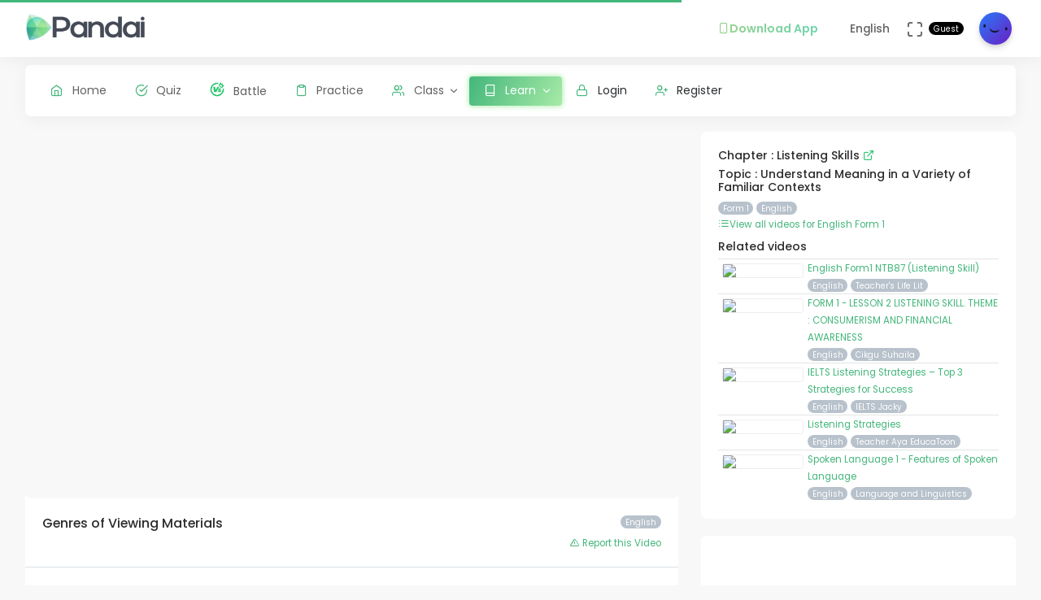

--- FILE ---
content_type: text/css
request_url: https://app.pandai.org/Themes/app/assets/custom/css/style.css?v=1.25.8
body_size: 3205
content:
/*========================================================
        AUTHENTICATION CARD
=========================================================*/
.bg-authentication {
    background: -webkit-linear-gradient(332deg, #43b67b, rgba(129, 226, 129, 0.7));
    background: linear-gradient(118deg, #43b67b, rgba(129, 226, 129, 0.7));
}
.auth-slider-text {
	color: #fff;
	padding-top: 5px;
}
.bg-authentication .carousel-indicators{
	bottom: -40px;
}
.modal-header .close {
    /* margin: 0rem .5rem -1rem auto; */
}
.modal-header .close:hover {
    /* margin: 0rem .4rem -1rem auto; */
}
.validation-error p {
	margin-bottom: 0px;
}
.bg-authentication .btn-outline-primary {
	padding: 0.9rem 0.9rem;
}
/*========================================================
        BACKGROUND
=========================================================*/
.bg-white {
	background-color: #fff;
}
/*========================================================
        NAVBAR MENU
=========================================================*/
@media (min-width: 767.98px){
	.active i.primary {
	    color: #fff !important;
	}
}
.badge-outline-primary {
	border: 1px solid rgba(129, 226, 129, 0.7);
    background-color: transparent;
    color: #43b67b;
    padding: calc(0.75rem - 1px) calc(1.25rem - 1px) calc(0.75rem - 1px) calc(1.25rem - 1px) !important;
}
.horizontal-menu .header-navbar.navbar-horizontal ul#main-menu-navigation>li>a {
  margin-right: 0 !important;
}
/*========================================================
        ALERT
=========================================================*/
.alert ul {
    margin-top: 0;
    margin-bottom: 0;
}
.alert {
    font-weight: 400;
    font-size: 0.8em;
}

/*========================================================
        CALENDAR
=========================================================*/
.fc .fc-view-container .fc-head .fc-head-container thead .fc-day-header.fc-today {
    color: #43b67b;
}
.fc-dayGrid-view .fc-day-top {
  padding: 5px;
}
.fc .fc-header-toolbar .fc-button {
  background: transparent;
  border: solid 1px #43b67b;
  color: #43b67b;
}
.fc .fc-header-toolbar .fc-button-active {
  color: white;
}
.fc-button-primary:not(:disabled).fc-button-active:focus, .fc-button-primary:not(:disabled):active:focus {
  -webkit-box-shadow: none;
  box-shadow: none;
}
.fc .fc-header-toolbar .fc-prev-button, .fc .fc-header-toolbar .fc-next-button {
  border: 0px;
}
.fc .fc-event {
  padding: 0.25rem 0.5rem;
  margin: 1px 2px;
}
/*========================================================
        ICON
=========================================================*/
.subject-icon{
  border: 1px solid #ddd;
  padding: 6px;
  border-radius: 50%;
  width: 35px;
  height: 35px;
}
.subject-icon img{
  width: 22px;
  height: 22px;
}

/*========================================================
        HEADER TOP MENU
=========================================================*/
@media (max-width: 767px) {
  .header-top {
    display: none !important;
  }
}

/*========================================================
        MOBILE BOTTOM MENU
=========================================================*/
.navbar-bottom {
  background-color: #fafafa;
  border-top: 1px solid #d1d1d1;
  overflow: hidden;
  position: fixed;
  bottom: 0;
  width: 100%;
  z-index: 220; /* Change from 10 to 220 so it'll be over the class sidebar (210)*/
}
.navbar-bottom a {
  float: left;
  display: block;
  color: #494949;
  text-align: center;
  padding: 14px 16px;
  text-decoration: none;
}
.navbar-bottom a.active {
    background-color: white;
}
.navbar-bottom a.active i.feather{
    font-size: 20px;
    color: #43b67b;
}
.navbar-bottom i.feather{
    font-size: 17px;
} 

/*========================================================
        CARD
=========================================================*/
.card {
    margin-bottom: 1.5rem !important;
}
.card-quiz-footer{
  height: 60px;
}
.card-hover:hover {
    background: -webkit-linear-gradient(332deg,rgb(222 222 222 / 22%),#8b9cac)!important;
    background: linear-gradient(118deg,rgb(222 222 222 / 18%),#8b9cac)!important;
    box-shadow: 0 0 6px 1px rgba(222,222,222,.9)!important;
}
.card-hover-dynamic:hover {
  background: -webkit-linear-gradient(332deg,rgb(222 222 222 / 22%), var(--hover-color))!important;
  background: linear-gradient(118deg,rgb(222 222 222 / 18%),var(--hover-color))!important;
  box-shadow: 0 0 6px 1px rgba(222,222,222,.9)!important;
}
.card-hover-dynamic-small:hover {
  background: -webkit-linear-gradient(332deg,rgb(222 222 222 / 22%),80%,var(--hover-color))!important;
  background: linear-gradient(118deg,rgb(222 222 222 / 18%),80%,var(--hover-color))!important;
  box-shadow: 0 0 6px 1px rgba(222,222,222,.9)!important;
}.card-max-150{
  max-height:150px;
  overflow:hidden; 
}
.card-max-200{
  max-height:200px;
  overflow:hidden;    
}
.card-max-250{
  max-height:250px;
  overflow:hidden;    
}
.card-max-300{
  max-height:300px;
  overflow:hidden;    
}
.card-max-350{
  max-height:350px;
  overflow:hidden;    
}
.card-max-400{
  max-height:400px;
  overflow:hidden;    
}
.card-max-450{
  max-height:450px;
  overflow:hidden;    
}
.card-max-500{
  max-height:500px;
  overflow:hidden;    
}
.card-min-150{
  min-height:150px
}
.card-min-200{
  min-height:200px;   
}
.card-min-250{
  min-height:250px; 
}
.card-min-300{
  min-height:300px;   
}
.card-min-350{
  min-height:350px;    
}
.card-min-400{
  min-height:400px;   
}
.card-min-450{
  min-height:450px;    
}
.card-min-500{
  min-height:500px;   
}
.border-5-primary {
    border: 5px solid #43b67b !important;
}

/* Custom */
* {
  scroll-behavior: unset !important;
}
.horizontal-menu .horizontal-menu-wrapper {
  z-index: 10 !important;
  background-color: #f8f8f8;
}
.sub-header {
  position: fixed;
  z-index: 2;
  top: 155px;
  left: 0;
  right: 0;
  padding-top: 6px;
  padding-bottom: 0rem;
  padding-left: 2.2rem;
  padding-right: 2.2rem;
  background-color: #f8f8f8;
}
.sub-header .card {
  box-shadow: none !important;
}
.modal .modal-score-header {
  position: absolute;
  margin-top: -40px;
  left: 50%;
  transform: translateX(-50%);
  padding: 10px 15px;
  border-radius: 5px;
}
.modal .modal-score-header h2 {
  color: #ffffff !important;
}
.modal .modal-score-header.modal-xp {
  background-color: #edb219;
}
.modal .modal-score-header.modal-game {
  background-color: #C20000;
}
.modal .modal-score-header.modal-goal {
  background-color: #f88f01;
}
.modal .modal-score-header.modal-streak {
  background-color: #20c997;
}
.modal .modal-score-icon {
  position: relative;
}
.modal .modal-score-icon h1 {
  position: absolute;
  top: 50%;
  left: 50%;
  transform: translate(-50%, -50%);
  color: #ffffff;
}
.score-icon.live-icon {
  position: relative;
}
.score-icon.live-icon strong {
  position: absolute;
  top: 50%;
  left: 50%;
  transform: translate(-50%, -50%);
  color: #ffffff;
  font-size: 11px !important;
}

.score-icon.live-icon span {
  position: absolute;
  top: 50%;
  left: 50%;
  transform: translate(-50%, -50%);
  color: #ffffff;
}

#modal-goal .modal-score-content {
  height: 350px;
}

.score-widget {
    gap: 5px;
}

.score-widget strong,
.score-widget span {
    line-height: 1.1 !important;
}

.score-widget .score-live span {
    font-size: 25px !important;
}

.score-widget .score-item {
    cursor: pointer;
}

.bg-score-goal {
    background-color: #fd7e14;
}

.bg-score-xp {
    background-color: #edb219;
}

.bg-score-game {
    background-color: #edb219;
}

.bg-score-streak {
    background-color: #20c997;
}

.bg-score-live {
    background-color: #ff5f72;
}

@media (min-width: 1200px) {
    .dashboard-level {
        padding-top: 1rem;
    }
}

@media only screen and (max-width: 1180px) {
    .sub-header {
        top: 6rem !important;
    }
}

@media only screen and (max-width: 1024px) {
    .sub-header {
        top: 4.7rem !important;
        padding-top: 1.5rem;
        padding-bottom: 0rem;
        padding-left: 2.2rem;
        padding-right: 2.2rem;
    }
    .dashboard-level {
        padding-top: 1.5rem;
    }
}

@media only screen and (max-width: 932px) {
    .dashboard-level {
        padding-top: 7rem;
    }
}

@media only screen and (max-width: 914px) {
    .dashboard-level {
        padding-top: 7rem;
    }
}

@media only screen and (max-width: 850px) {
    .sub-header {
        top: 4.5rem !important;
        padding-top: 1.5rem;
        padding-bottom: 0rem;
        padding-left: 2.2rem;
        padding-right: 2.2rem;
    }
    .dashboard-level {
        padding-top: 7rem;
    }
}
@media only screen and (max-width: 768px) {
    .sub-header {
        top: 5rem !important;
        padding-top: 1.5rem;
        padding-bottom: 0rem;
        padding-left: 2.2rem;
        padding-right: 2.2rem;
    }
    .dashboard-level {
        padding-top: 8rem;
    }
}

@media only screen and (max-width: 740px) {
    .sub-header {
        top: 0rem !important;
        padding-top: 1.5rem;
        padding-bottom: 0rem;
        padding-left: 2.2rem;
        padding-right: 2.2rem;
    }
    .dashboard-level {
        /* padding-top: 13rem; */
    }
}

@media only screen and (max-width: 730px) {
    .sub-header {
        top: 0 !important;
        padding-top: 1.5rem;
        padding-bottom: 0rem;
        padding-left: 2.2rem;
        padding-right: 2.2rem;
    }
    .dashboard-level {
        padding-top: 7rem;
    }
}
@media only screen and (max-width: 650px) {
    .sub-header {
        top: 0 !important;
        padding-top: 1.5rem;
        padding-bottom: 0rem;
        padding-left: 2.2rem;
        padding-right: 2.2rem;
    }
    .dashboard-level {
        padding-top: 13rem;
    }
}
@media only screen and (max-width: 540px) {
    .sub-header {
        top: 0 !important;
        padding-top: 1.5rem;
        padding-bottom: 0rem;
        padding-left: 1.2rem;
        padding-right: 1.2rem;
    }
    .dashboard-level {
        padding-top: 6.5rem;
    }
}
@media only screen and (max-width: 400px) {
    .horizontal-menu .horizontal-menu-wrapper {
        background-color: transparent !important;
    }
    .sub-header {
        top: 0 !important;
        padding-top: 1rem;
        padding-bottom: 0rem;
        padding-left: 1.2rem;
        padding-right: 1.2rem;
    }
    .dashboard-level {
        padding-top: 5rem;
    }
    #modal-goal .modal-score-content {
        height: 430px;
    }

    .score-widget .score-live small {
        font-size: 9px;
    }
    .score-widget {
        gap: 4px;
    }
}

/* DISCUSSION */
.discussion-form-author {
  background-color: #f9f9f9;
  border-top: 1px solid #ddd;
  border-left:  1px solid #ddd;
  border-right:  1px solid #ddd;
  border-top-left-radius: 6px;
  border-top-right-radius: 6px;
}
.discussion-form-submission {
  background-color: #f9f9f9;
  border-bottom: 1px solid #ddd;
  border-left: 1px solid #ddd;
  border-right: 1px solid #ddd;
  border-bottom-left-radius: 6px;
  border-bottom-right-radius: 6px;
}
.discussion-total {
  border-top: 1px solid #ddd;
  border-bottom: 1px solid #ddd;
}
.discussions .discussion-item {
  border-bottom: 1px solid #ddd;
  margin-bottom: 1rem;
}
.discussions .discussion-item:last-child {
  border-bottom: 0;
  margin-bottom: 0;
}
.discussions .discussion-item .discussion-item-content p {
  /*margin-bottom: .5rem;*/
}
.discussions .discussion-item .discussion-item-actions button,
.discussions .discussion-comment .discussion-comments .comment-item .comment-item-actions button {
  background-color: transparent;
  border: 0;
  padding: 0;
  color: #B8C2CC !important;
  outline: none;
}
.discussions .discussion-item .discussion-item-actions button:focus,
.discussions .discussion-comment .discussion-comments .comment-item .comment-item-actions button:focus {
  outline: none;
}
.discussions .discussion-item .discussion-item-actions button:hover,
.discussions .discussion-comment .discussion-comments .comment-item .comment-item-actions button:hover {
  color: #a8b0b7 !important;
}
.discussions .discussion-item .discussion-item-actions button.liked,
.discussions .discussion-comment .discussion-comments .comment-item .comment-item-actions button.liked {
  color: #43b67b !important;
}
.discussions .discussion-item .discussion-item-actions {
  margin-bottom: 1rem;
}
.discussions .discussion-item .discussion-item-actions button .icon {
  font-size: 1.5em;
}
.discussions .discussion-item .discussion-item-actions button span {
  font-size: 1em;
}
.discussions .discussion-comment {
  margin-bottom: 1rem;
  /*border: 1px solid #ddd;*/
  background-color: #f9f9f9;
  border-radius: 4px;
}
.discussions .discussion-comment .discussion-comment-form {
  padding: 1rem;
  border-radius: 6px 6px 6px 6px;
  background: #F8F8F8;
  border: 1px solid #D8D6DE;
  margin-top: 20px;
}
.discussions .discussion-comment .discussion-comments {
  
}
.discussions .discussion-comment .discussion-comments .comment-item {
  /*border-top: 1px solid #ddd;*/
  padding: 1rem;
}
.discussions .discussion-comment .discussion-comments .comment-item .media-body .comment-item {
  border-top: 0;
  margin-top: 1rem;
  border-left: 4px solid #ddd;
  padding-left: 1rem !important;
}
.discussions .discussion-comment .discussion-comments .comment-item .discussion-comment-form {
  padding: 0 !important;
  border-bottom: 0;
  margin: 1rem 0;
}

.discussions .discussion-comment .discussion-comment-form-field textarea {
  overflow: hidden !important;
  overflow-x: hidden !important;
  overflow-y: hidden !important;
  display:block !important;
  resize: none !important;
  box-sizing: border-box !important;
}

.btn-auth {
    background: linear-gradient(270deg, #3BAD79 0%, #90E38F 100%) !important;
    color: #ffffff;
}

.btn-auth:hover,
.btn-auth:active {
    color: #ffffff;
}

.btn.btn-outline-blue {
    border-color: #0D6EFD !important;
    border-width: 1px;
    color: #0D6EFD;
}

.btn.btn-outline-blue:hover {
    background-color: rgba(13, 110, 253, .08) !important;
}

.btn.btn-outline-indigo {
    border-color: #6610F2 !important;
    border-width: 1px;
    color: #6610F2;
}

.btn.btn-outline-indigo:hover {
    background-color: rgba(102, 16, 242, .08) !important;
}

.btn-toggle {
    transition: background-color 0.5s ease;
    background-color: #EDEDED;
    color: #82868B;
}

.btn-toggle.active {
    background: linear-gradient(270deg, #3BAD79 0%, #90E38F 100%) !important;
    color: #ffffff;
}

/* DROPDOWN */
.table .btn-secondary~.dropdown-menu .dropdown-item.active, .table .btn-secondary~.dropdown-menu .dropdown-item:hover {
    color: #fff !important;
    background-color: #43B67B !important;
}

.container, .container-fluid, .container-sm, .container-md, .container-lg, .container-xl, .container-xxl {
    width : 100%;
    padding-right : 1rem;
    padding-left : 1rem;
    margin-right : auto;
    margin-left : auto;
  }
  
  @media (min-width: 576px) {
    .container, .container-sm {
      max-width : 540px;
    }
  }
  
  @media (min-width: 768px) {
    .container, .container-sm, .container-md {
      max-width : 720px;
    }
  }
  
  @media (min-width: 992px) {
    .container, .container-sm, .container-md, .container-lg {
      max-width : 960px;
    }
  }
  
  @media (min-width: 1200px) {
    .container, .container-sm, .container-md, .container-lg, .container-xl {
      max-width : 1140px;
    }
  }
  
  .container, .container-sm, .container-md, .container-lg, .container-xl {
    max-width : 1440px;
  }

  .bg-tutor{
      background: linear-gradient(180deg, #002E45 -0.57%, #006191 100%) !important;
      color: #fff !important;
  }
.btn-tutor {
    background: linear-gradient(90deg, #002E45 0%, #006191 100%) !important;
    color: #ffffff;
}

--- FILE ---
content_type: text/css
request_url: https://app.pandai.org/css/alertify/themes/alertify.default.min.css
body_size: 667
content:
.alertify,.alertify-log{font-family:sans-serif}.alertify{background:#fff;border:10px solid #333;border:10px solid rgba(0,0,0,.7);border-radius:8px;box-shadow:0 3px 3px rgba(0,0,0,.3);-webkit-background-clip:padding;-moz-background-clip:padding;background-clip:padding-box}.alertify-text{border:1px solid #ccc;padding:10px;border-radius:4px}.alertify-button{border-radius:4px;color:#fff;font-weight:700;padding:6px 15px;text-decoration:none;text-shadow:1px 1px 0 rgba(0,0,0,.5);box-shadow:inset 0 1px 0 0 rgba(255,255,255,.5);background-image:-webkit-linear-gradient(top,rgba(255,255,255,.3),rgba(255,255,255,0));background-image:-moz-linear-gradient(top,rgba(255,255,255,.3),rgba(255,255,255,0));background-image:-ms-linear-gradient(top,rgba(255,255,255,.3),rgba(255,255,255,0));background-image:-o-linear-gradient(top,rgba(255,255,255,.3),rgba(255,255,255,0));background-image:linear-gradient(top,rgba(255,255,255,.3),rgba(255,255,255,0))}.alertify-button:focus,.alertify-button:hover{outline:0;background-image:-webkit-linear-gradient(top,rgba(0,0,0,.1),rgba(0,0,0,0));background-image:-moz-linear-gradient(top,rgba(0,0,0,.1),rgba(0,0,0,0));background-image:-ms-linear-gradient(top,rgba(0,0,0,.1),rgba(0,0,0,0));background-image:-o-linear-gradient(top,rgba(0,0,0,.1),rgba(0,0,0,0));background-image:linear-gradient(top,rgba(0,0,0,.1),rgba(0,0,0,0))}.alertify-button:focus{box-shadow:0 0 15px #2b72d5}.alertify-button:active{position:relative;box-shadow:inset 0 2px 4px rgba(0,0,0,.15),0 1px 2px rgba(0,0,0,.05)}.alertify-button-cancel,.alertify-button-cancel:focus,.alertify-button-cancel:hover{background-color:#fe1a00;border:1px solid #d83526}.alertify-button-ok,.alertify-button-ok:focus,.alertify-button-ok:hover{background-color:#5cb811;border:1px solid #3b7808}.alertify-log{background:#1f1f1f;background:rgba(0,0,0,.9);padding:15px;border-radius:4px;color:#fff;text-shadow:-1px -1px 0 rgba(0,0,0,.5)}.alertify-log-error{background:#fe1a00;background:rgba(254,26,0,.9)}.alertify-log-success{background:#5cb811;background:rgba(92,184,17,.9)}

--- FILE ---
content_type: text/javascript
request_url: https://app.pandai.org/Themes/app/assets/js/core/app.min.js?v=1.25.8
body_size: 4080
content:
!function(i,l,u){"use strict";var r=u("html"),c=u("body"),d="#ea5455";if(u(i).on("load",function(){var e=!1;c.hasClass("menu-collapsed")&&(e=!0),u("html").data("textdirection"),setTimeout(function(){r.removeClass("loading").addClass("loaded")},1200),u.app.menu.init(e);!1===u.app.nav.initialized&&u.app.nav.init({speed:300}),Unison.on("change",function(e){u.app.menu.change()}),u('[data-toggle="tooltip"]').tooltip({container:"body"}),0<u(".navbar-hide-on-scroll").length&&(u(".navbar-hide-on-scroll.fixed-top").headroom({offset:205,tolerance:5,classes:{initial:"headroom",pinned:"headroom--pinned-top",unpinned:"headroom--unpinned-top"}}),u(".navbar-hide-on-scroll.fixed-bottom").headroom({offset:205,tolerance:5,classes:{initial:"headroom",pinned:"headroom--pinned-bottom",unpinned:"headroom--unpinned-bottom"}})),u('a[data-action="collapse"]').on("click",function(e){e.preventDefault(),u(this).closest(".card").children(".card-content").collapse("toggle"),u(this).closest(".card").children(".card-header").css("padding-bottom","1.5rem"),u(this).closest(".card").find('[data-action="collapse"]').toggleClass("rotate")}),u('a[data-action="expand"]').on("click",function(e){e.preventDefault(),u(this).closest(".card").find('[data-action="expand"] i').toggleClass("icon-maximize icon-minimize"),u(this).closest(".card").toggleClass("card-fullscreen")}),u(".scrollable-container").each(function(){new PerfectScrollbar(u(this)[0],{wheelPropagation:!1})}),u('a[data-action="reload"]').on("click",function(){var e=u(this).closest(".card").find(".card-content");if(c.hasClass("dark-layout"))var a="#10163a";else a="#fff";e.block({message:'<div class="feather icon-refresh-cw icon-spin font-medium-2 text-primary"></div>',timeout:2e3,overlayCSS:{backgroundColor:a,cursor:"wait"},css:{border:0,padding:0,backgroundColor:"none"}})}),u('a[data-action="close"]').on("click",function(){u(this).closest(".card").removeClass().slideUp("fast")}),setTimeout(function(){u(".row.match-height").each(function(){u(this).find(".card").not(".card .card").matchHeight()})},500),u('.card .heading-elements a[data-action="collapse"]').on("click",function(){var e,a=u(this).closest(".card");0<parseInt(a[0].style.height,10)?(e=a.css("height"),a.css("height","").attr("data-height",e)):a.data("height")&&(e=a.data("height"),a.css("height",e).attr("data-height",""))}),u(".main-menu-content").find("li.active").parents("li").addClass("sidebar-group-active");var a=c.data("menu");"horizontal-menu"!=a&&!1===e&&u(".main-menu-content").find("li.active").parents("li").addClass("open"),"horizontal-menu"==a&&(u(".main-menu-content").find("li.active").parents("li:not(.nav-item)").addClass("open"),u(".main-menu-content").find("li.active").parents("li").addClass("active")),u(".heading-elements-toggle").on("click",function(){u(this).next(".heading-elements").toggleClass("visible")});var t=u(".chartjs"),n=t.children("canvas").attr("height");if(t.css("height",n),c.hasClass("boxed-layout")&&c.hasClass("vertical-overlay-menu")){var s=u(".main-menu").width(),i=u(".app-content").position().left-s;c.hasClass("menu-flipped")?u(".main-menu").css("right",i+"px"):u(".main-menu").css("left",i+"px")}u(".custom-file input").change(function(e){u(this).next(".custom-file-label").html(e.target.files[0].name)}),u("body").on("keyup",".char-textarea",function(e){!function(e,a){var t=parseInt(u(e).data("length"));(function(e){return 8==e.keyCode||46==e.keyCode||37==e.keyCode||38==e.keyCode||39==e.keyCode||40==e.keyCode})(a)||e.value.length<t-1&&(e.value=e.value.substring(0,t));var n=u(".char-count[data-input='"+(u(e).prop("id")||u(e).attr("name"))+"']");n.length>0?n.html(e.value.length):u(".char-count").html(e.value.length),e.value.length>t?(u(".counter-value").css("background-color",d),u(e).css("color",d),u(e).addClass("max-limit")):(u(".counter-value").css("background-color","#43b67b"),u(e).css("color","#4e5154"),u(e).removeClass("max-limit"))}(this,e),u(this).addClass("active")}),u(".content-overlay").on("click",function(){u(".search-list").removeClass("show"),u(".app-content").removeClass("show-overlay"),u(".bookmark-wrapper .bookmark-input").removeClass("show")});var o=l.getElementsByClassName("main-menu-content");0<o.length&&o[0].addEventListener("ps-scroll-y",function(){0<u(this).find(".ps__thumb-y").position().top?u(".shadow-bottom").css("display","block"):u(".shadow-bottom").css("display","none")})}),u(l).on("click",".sidenav-overlay",function(e){return u.app.menu.hide(),!1}),"undefined"!=typeof Hammer){var e=l.querySelector(".drag-target");if(0<u(e).length)new Hammer(e).on("panright",function(e){if(c.hasClass("vertical-overlay-menu"))return u.app.menu.open(),!1});setTimeout(function(){var e,a=l.querySelector(".main-menu");0<u(a).length&&((e=new Hammer(a)).get("pan").set({direction:Hammer.DIRECTION_ALL,threshold:100}),e.on("panleft",function(e){if(c.hasClass("vertical-overlay-menu"))return u.app.menu.hide(),!1}))},300);var a=l.querySelector(".sidenav-overlay");if(0<u(a).length)new Hammer(a).on("panleft",function(e){if(c.hasClass("vertical-overlay-menu"))return u.app.menu.hide(),!1})}u(l).on("click",".menu-toggle, .modern-nav-toggle",function(e){return e.preventDefault(),u.app.menu.toggle(),setTimeout(function(){u(i).trigger("resize")},200),0<u("#collapse-sidebar-switch").length&&setTimeout(function(){c.hasClass("menu-expanded")||c.hasClass("menu-open")?u("#collapse-sidebar-switch").prop("checked",!1):u("#collapse-sidebar-switch").prop("checked",!0)},50),u(".vertical-overlay-menu .navbar-with-menu .navbar-container .navbar-collapse").hasClass("show")&&u(".vertical-overlay-menu .navbar-with-menu .navbar-container .navbar-collapse").removeClass("show"),!1}),u(".navigation").find("li").has("ul").addClass("has-sub"),u(".carousel").carousel({interval:2e3}),u(".nav-link-expand").on("click",function(e){"undefined"!=typeof screenfull&&screenfull.isEnabled&&screenfull.toggle()}),"undefined"!=typeof screenfull&&screenfull.isEnabled&&u(l).on(screenfull.raw.fullscreenchange,function(){screenfull.isFullscreen?(u(".nav-link-expand").find("i").toggleClass("icon-minimize icon-maximize"),u("html").addClass("full-screen")):(u(".nav-link-expand").find("i").toggleClass("icon-maximize icon-minimize"),u("html").removeClass("full-screen"))}),u(l).ready(function(){u(".step-icon").each(function(){var e=u(this);0<e.siblings("span.step").length&&(e.siblings("span.step").empty(),u(this).appendTo(u(this).siblings("span.step")))})}),u(i).resize(function(){u.app.menu.manualScroller.updateHeight()}),u("#sidebar-page-navigation").on("click","a.nav-link",function(e){e.preventDefault(),e.stopPropagation();var a=u(this),t=a.attr("href"),n=u(t).offset().top-80;u("html, body").animate({scrollTop:n},0),setTimeout(function(){a.parent(".nav-item").siblings(".nav-item").children(".nav-link").removeClass("active"),a.addClass("active")},100)}),i18next.use(i.i18nextXHRBackend).init({debug:!1,fallbackLng:"en",backend:{loadPath:"/Themes/app/assets/data/locales/{{lng}}.json"},returnObjects:!0},function(e,a){jqueryI18next.init(i18next,u)}),u(".dropdown-language .dropdown-item").on("click",function(){var e=u(this);e.siblings(".selected").removeClass("selected"),e.addClass("selected");var a=e.text(),t=e.find(".flag-icon").attr("class");u("#dropdown-flag .selected-language").text(a),u("#dropdown-flag .flag-icon").removeClass().addClass(t);var n=e.data("language");i18next.changeLanguage(n,function(e,a){u(".main-menu, .horizontal-menu-wrapper").localize()})});var p=u(".search-input input").data("search");u(".bookmark-wrapper .bookmark-star").on("click",function(e){e.stopPropagation(),u(".bookmark-wrapper .bookmark-input").toggleClass("show"),u(".bookmark-wrapper .bookmark-input input").val(""),u(".bookmark-wrapper .bookmark-input input").blur(),u(".bookmark-wrapper .bookmark-input input").focus(),u(".bookmark-wrapper .search-list").addClass("show");var a=u("ul.nav.navbar-nav.bookmark-icons li"),t="";u("ul.search-list li").remove();for(var n=0;n<a.length;n++)t+='<li class="auto-suggestion d-flex align-items-center justify-content-between cursor-pointer '+(0===n?"current_item":"")+'"><a class="d-flex align-items-center justify-content-between w-100" href='+a[n].firstChild.href+'><div class="d-flex justify-content-start"><span class="mr-75 '+a[n].firstChild.firstChild.className+'"  data-icon="'+a[n].firstChild.firstChild.className+'"></span><span>'+a[n].firstChild.dataset.originalTitle+'</span></div><span class="float-right bookmark-icon feather icon-star warning"></span></a></li>';u("ul.search-list").append(t)}),u(".nav-link-search").on("click",function(){u(this);u(this).parent(".nav-search").find(".search-input").addClass("open"),u(".search-input input").focus(),u(".search-input .search-list li").remove(),u(".search-input .search-list").addClass("show"),u(".bookmark-wrapper .bookmark-input").removeClass("show")}),u(".search-input-close i").on("click",function(){u(this);var e=u(this).closest(".search-input");e.hasClass("open")&&(e.removeClass("open"),u(".search-input input").val(""),u(".search-input input").blur(),u(".search-input .search-list").removeClass("show"),u(".app-content").hasClass("show-overlay")&&u(".app-content").removeClass("show-overlay"))}),u(".search-input .input").on("keyup",function(e){if(38!==e.keyCode&&40!==e.keyCode&&13!==e.keyCode){27==e.keyCode&&(u(".app-content").removeClass("show-overlay"),u(".bookmark-input input").val(""),u(".bookmark-input input").blur(),u(".search-input input").val(""),u(".search-input input").blur(),u(".search-input").removeClass("open"),u(".search-list").hasClass("show")&&(u(this).removeClass("show"),u(".search-input").removeClass("show")));var s=u(this).val().toLowerCase(),i="",o=!1;if(u("ul.search-list li").remove(),u(this).parent().hasClass("bookmark-input")&&(o=!0),""!=s){u(".app-content").addClass("show-overlay"),u(".bookmark-input").focus()?u(".bookmark-input .search-list").addClass("show"):(u(".search-input .search-list").addClass("show"),u(".bookmark-input .search-list").removeClass("show")),!1===o&&(u(".search-input .search-list").addClass("show"),u(".bookmark-input .search-list").removeClass("show"));var l="",r="",c="",d="",h=0;u.getJSON("/Themes/app/assets/data/"+p+".json",function(e){for(var a=0;a<e.listItems.length;a++){if(!0===o){i="";for(var t=u("ul.nav.navbar-nav.bookmark-icons li"),n=0;n<t.length;n++){if(e.listItems[a].name===t[n].firstChild.dataset.originalTitle){i=" warning";break}i=""}d='<span class="float-right bookmark-icon feather icon-star'+i+'"></span>'}0==e.listItems[a].name.toLowerCase().indexOf(s)&&h<10&&(l+='<li class="auto-suggestion d-flex align-items-center justify-content-between cursor-pointer '+(0===h?"current_item":"")+'"><a class="d-flex align-items-center justify-content-between w-100" href='+e.listItems[a].url+'><div class="d-flex justify-content-start"><span class="mr-75 '+e.listItems[a].icon+'" data-icon="'+e.listItems[a].icon+'"></span><span>'+e.listItems[a].name+"</span></div>"+d+"</a></li>",h++)}for(a=0;a<e.listItems.length;a++){if(!0===o){i="";for(t=u("ul.nav.navbar-nav.bookmark-icons li"),n=0;n<t.length;n++)i=e.listItems[a].name===t[n].firstChild.dataset.originalTitle?" warning":"";d='<span class="float-right bookmark-icon feather icon-star'+i+'"></span>'}0!=e.listItems[a].name.toLowerCase().indexOf(s)&&-1<e.listItems[a].name.toLowerCase().indexOf(s)&&h<10&&(r+='<li class="auto-suggestion d-flex align-items-center justify-content-between cursor-pointer '+(0===h?"current_item":"")+'"><a class="d-flex align-items-center justify-content-between w-100" href='+e.listItems[a].url+'><div class="d-flex justify-content-start"><span class="mr-75 '+e.listItems[a].icon+'" data-icon="'+e.listItems[a].icon+'"></span><span>'+e.listItems[a].name+"</span></div>"+d+"</a></li>",h++)}""==l&&""==r&&(r='<li class="auto-suggestion d-flex align-items-center justify-content-between cursor-pointer"><a class="d-flex align-items-center justify-content-between w-100"><div class="d-flex justify-content-start"><span class="mr-75 feather icon-alert-circle"></span><span>No results found.</span></div></a></li>'),c=l.concat(r),u("ul.search-list").append(c)})}else if(!0===o){for(var a=u("ul.nav.navbar-nav.bookmark-icons li"),t="",n=0;n<a.length;n++)0===n?"current_item":"",t+='<li class="auto-suggestion d-flex align-items-center justify-content-between cursor-pointer"><a class="d-flex align-items-center justify-content-between w-100" href='+a[n].firstChild.href+'><div class="d-flex justify-content-start"><span class="mr-75 '+a[n].firstChild.firstChild.className+'"  data-icon="'+a[n].firstChild.firstChild.className+'"></span><span>'+a[n].firstChild.dataset.originalTitle+'</span></div><span class="float-right bookmark-icon feather icon-star warning"></span></a></li>';u("ul.search-list").append(t)}else u(".app-content").hasClass("show-overlay")&&u(".app-content").removeClass("show-overlay"),u(".search-list").hasClass("show")&&u(".search-list").removeClass("show")}}),u(l).on("mouseenter",".search-list li",function(e){u(this).siblings().removeClass("current_item"),u(this).addClass("current_item")}),u(l).on("click",".search-list li",function(e){e.stopPropagation()}),u("html").on("click",function(e){u(e.target).hasClass("bookmark-icon")||(u(".bookmark-input .search-list").hasClass("show")&&u(".bookmark-input .search-list").removeClass("show"),u(".bookmark-input").hasClass("show")&&u(".bookmark-input").removeClass("show"))}),u(l).on("click",".bookmark-input input",function(e){u(".bookmark-wrapper .bookmark-input").addClass("show"),u(".bookmark-input .search-list").addClass("show")}),u(l).on("click",".bookmark-input .search-list .bookmark-icon",function(e){if(e.stopPropagation(),u(this).hasClass("warning")){u(this).removeClass("warning");for(var a=u("ul.nav.navbar-nav.bookmark-icons li"),t=0;t<a.length;t++)a[t].firstChild.dataset.originalTitle==u(this).parent()[0].innerText&&a[t].remove();e.preventDefault()}else{a=u("ul.nav.navbar-nav.bookmark-icons li");u(this).addClass("warning"),e.preventDefault();var n;n='<li class="nav-item d-none d-lg-block"><a class="nav-link" href="'+u(this).parent()[0].href+'" data-toggle="tooltip" data-placement="top" title="" data-original-title="'+u(this).parent()[0].innerText+'"><i class="ficon '+u(this).parent()[0].firstChild.firstChild.dataset.icon+'"></i></a></li>',u("ul.nav.bookmark-icons").append(n),u('[data-toggle="tooltip"]').tooltip()}}),u(i).on("keydown",function(e){var a,t,n=u(".search-list li.current_item");if(40===e.keyCode?(a=n.next(),n.removeClass("current_item"),n=a.addClass("current_item")):38===e.keyCode&&(t=n.prev(),n.removeClass("current_item"),n=t.addClass("current_item")),13===e.keyCode&&0<u(".search-list li.current_item").length){var s=u(".search-list li.current_item a");i.location=s.attr("href"),u(s).trigger("click")}})/*,Waves.init(),Waves.attach(".btn",["waves-light"])*/}(window,document,jQuery);

--- FILE ---
content_type: image/svg+xml
request_url: https://app.pandai.org/images/pbot/good-job.svg
body_size: 12520
content:
<svg width="51" height="51" viewBox="0 0 51 51" fill="none" xmlns="http://www.w3.org/2000/svg">
<path fill-rule="evenodd" clip-rule="evenodd" d="M38.5687 28.7042L20.8198 11.1616L20.9305 11.1404C28.048 9.77243 35.0676 10.1614 41.4707 11.9897C42.1706 12.1922 42.6347 12.7973 42.6188 13.4843C42.4717 18.913 40.9899 23.8556 38.5687 28.705V28.7042Z" fill="url(#paint0_linear_1147_10405)"/>
<path fill-rule="evenodd" clip-rule="evenodd" d="M26.5064 16.1945L20.3785 11.1775L20.487 11.1457C20.7926 11.057 21.0982 10.9713 21.4038 10.8901L24.3528 12.8746L26.5071 16.1937L26.5064 16.1945Z" fill="#F07F70"/>
<path fill-rule="evenodd" clip-rule="evenodd" d="M15.0987 35.8476L19.5037 11.6213L19.4013 11.6684C12.823 14.6826 7.33065 19.0413 3.16377 24.1917C2.71031 24.7567 2.67846 25.5074 3.08491 26.0458C6.31376 30.29 10.3502 33.3771 15.0987 35.8476Z" fill="url(#paint1_linear_1147_10405)"/>
<path fill-rule="evenodd" clip-rule="evenodd" d="M3.71278 23.5266C3.52776 23.7465 3.34425 23.9679 3.16377 24.1909C2.71031 24.7558 2.67846 25.5065 3.08491 26.0449C6.31376 30.2892 10.3502 33.3762 15.0987 35.8468L15.5355 33.446C10.947 31.008 7.03567 27.9718 3.89099 23.8383C3.81743 23.7405 3.75752 23.6358 3.71278 23.5266Z" fill="url(#paint2_linear_1147_10405)"/>
<path fill-rule="evenodd" clip-rule="evenodd" d="M40.6349 11.76C40.914 11.8336 41.193 11.9102 41.4698 11.989C42.1697 12.1915 42.6338 12.7966 42.6179 13.4836C42.4708 18.9123 40.9891 23.8549 38.5678 28.7043L36.8085 26.9655C39.1183 22.2375 40.528 17.4109 40.6713 12.124C40.6744 11.9996 40.6615 11.8775 40.6342 11.76H40.6349Z" fill="url(#paint3_linear_1147_10405)"/>
<path opacity="0.28" fill-rule="evenodd" clip-rule="evenodd" d="M22.0005 10.9472L21.9944 10.9556L22.3918 11.6729L25.1611 10.7721C25.4682 10.6356 38.3412 10.628 42.5733 14.5833C42.5953 14.2186 42.6119 13.8515 42.6218 13.4822C42.6377 12.7952 42.1736 12.1901 41.4737 11.9876C35.3906 10.2511 28.7517 9.81282 21.9998 10.9465L22.0005 10.9472Z" fill="white"/>
<path opacity="0.08" fill-rule="evenodd" clip-rule="evenodd" d="M22.429 10.5771L22.8407 10.5491C26.1424 10.43 38.3298 10.8842 40.152 23.8596C39.3308 25.8562 38.3238 27.7936 37.1582 29.7015L26.106 16.7376L24.5765 13.0879L21.6168 10.6537L22.429 10.5771Z" fill="#65180F"/>
<path opacity="0.08" fill-rule="evenodd" clip-rule="evenodd" d="M18.433 12.1332L18.0652 12.3182C15.1662 13.8902 4.99887 20.8173 9.93542 32.6877C11.6424 33.9564 13.5139 35.0112 15.4718 36.0303L18.3579 19.1945L17.8445 15.34L18.7947 11.958L18.433 12.1332Z" fill="#65180F"/>
<path opacity="0.28" fill-rule="evenodd" clip-rule="evenodd" d="M18.4227 12.1294L18.4326 12.1324L18.5198 12.934L15.7489 13.8128C15.4206 13.8818 4.93554 21.2996 3.75486 26.8951C3.52812 26.6168 3.30443 26.3339 3.08528 26.045C2.67882 25.5066 2.71067 24.7559 3.16414 24.191C7.12324 19.2976 12.2774 15.1194 18.4235 12.1294H18.4227Z" fill="white"/>
<path d="M28.5175 38.7163C36.7563 36.3165 41.6374 28.199 39.4197 20.5855C37.202 12.9719 28.7253 8.74537 20.4865 11.1452C12.2477 13.545 7.36665 21.6625 9.58436 29.276C11.8021 36.8896 20.2787 41.1161 28.5175 38.7163Z" fill="white"/>
<mask id="mask0_1147_10405" style="mask-type:luminance" maskUnits="userSpaceOnUse" x="9" y="10" width="31" height="30">
<path d="M28.5175 38.7163C36.7563 36.3165 41.6374 28.199 39.4197 20.5855C37.202 12.9719 28.7253 8.74537 20.4865 11.1452C12.2477 13.545 7.36665 21.6625 9.58436 29.276C11.8021 36.8896 20.2787 41.1161 28.5175 38.7163Z" fill="white"/>
</mask>
<g mask="url(#mask0_1147_10405)">
<path fill-rule="evenodd" clip-rule="evenodd" d="M24.6312 25.2441L38.4967 3.7106C25.5495 2.8469 13.1603 6.3404 1.37097 14.524L24.6312 25.2449V25.2441Z" fill="url(#paint4_linear_1147_10405)"/>
<path fill-rule="evenodd" clip-rule="evenodd" d="M24.0436 23.2247L34.4376 7.08272C24.0102 5.83228 14.7453 8.57506 6.60791 15.1882L24.0436 23.2247Z" fill="url(#paint5_linear_1147_10405)"/>
<path d="M40.6351 24.3782L36.8876 25.4694C36.2013 25.6688 35.6386 26.1655 35.3429 26.832C34.5383 28.6307 35.7721 33.1055 27.6317 35.4767L27.59 35.4888L27.5892 35.4896C19.1812 37.9389 18.087 33.4232 16.4422 32.3381C15.8348 31.9347 15.0932 31.8179 14.4077 32.0173L10.6609 33.1085" stroke="#67C091" stroke-width="1.00399" stroke-linecap="round" stroke-linejoin="round"/>
</g>
<path opacity="0.28" fill-rule="evenodd" clip-rule="evenodd" d="M13.3416 35.3607C11.6036 33.7364 10.2826 31.6746 9.5842 29.2768C7.36843 21.668 12.2534 13.5443 20.4863 11.1465C25.7201 9.62233 31.0548 10.7765 34.8175 13.774C24.2983 9.03541 14.7043 15.4294 11.828 20.4699C8.05091 27.0891 13.3264 35.3372 13.3416 35.3607Z" fill="white"/>
<path opacity="0.24" fill-rule="evenodd" clip-rule="evenodd" d="M35.6623 14.5034C37.4004 16.1277 38.7213 18.1895 39.4197 20.5873C41.6355 28.1961 36.7505 36.3198 28.5176 38.7176C23.2838 40.2417 17.9491 39.0876 14.1872 36.09C24.7064 40.8287 32.6435 38.2049 37.3283 30.2685C41.9032 22.5179 35.6783 14.5269 35.6631 14.5034H35.6623Z" fill="#54BB81"/>
<path fill-rule="evenodd" clip-rule="evenodd" d="M42.6183 13.4836C42.6342 12.7966 42.1702 12.1914 41.4702 11.989C36.4973 10.5694 31.152 10.0181 25.6786 10.4837C23.9777 10.4299 22.2268 10.6399 20.4865 11.1465C18.2919 11.7857 16.3355 12.8307 14.6877 14.1638C10.1667 16.9043 6.2918 20.3242 3.16304 24.1908C2.70958 24.7558 2.67773 25.5065 3.08418 26.0449C5.65179 29.4201 8.73126 32.0635 12.2733 34.2474C15.9723 38.5736 22.3117 40.5247 28.5161 38.7176C34.8472 36.8734 39.1953 31.6525 39.8626 25.8788C41.5112 21.9258 42.4985 17.8628 42.6176 13.4836H42.6183Z" stroke="#444A56" stroke-width="0.109954" stroke-miterlimit="10"/>
<path fill-rule="evenodd" clip-rule="evenodd" d="M34.1162 22.5772C33.1805 26.4726 30.3399 29.4982 26.6796 30.481C22.8092 31.5206 18.6173 30.1177 15.8836 26.8714C16.7693 26.5977 17.5632 26.3619 18.2419 26.1639C21.0386 25.351 23.1027 24.8415 23.6342 24.7118C24.7049 24.4502 25.6005 24.2485 26.0039 24.1575C26.0039 24.1575 27.0564 23.9201 28.0817 23.7048C30.5757 23.1808 33.2283 22.7266 34.1162 22.5764V22.5772Z" fill="url(#paint6_linear_1147_10405)"/>
<path fill-rule="evenodd" clip-rule="evenodd" d="M34.8094 15.6237C34.4613 14.9328 33.8464 14.2716 33.1093 14.1374C25.8789 12.8551 18.6591 14.7395 11.8768 19.5691C11.1359 20.1007 10.797 21.0463 10.8993 21.8099C11.1731 23.9127 12.0391 27.4069 13.0112 28.6619C13.3653 29.1306 13.9098 29.4354 14.6673 29.0979C22.3937 25.6439 29.9638 23.8391 36.3351 23.4084C36.969 23.3637 37.1222 22.8814 37.057 22.3278C36.8614 20.7225 35.7194 17.458 34.8102 15.6244L34.8094 15.6237Z" fill="url(#paint7_linear_1147_10405)"/>
<path fill-rule="evenodd" clip-rule="evenodd" d="M34.5604 14.9733C34.2147 14.2802 33.6027 13.6182 32.8687 13.4824C25.6671 12.191 18.4829 14.0595 11.7363 18.8694C10.9992 19.3987 10.661 20.3458 10.7611 21.1117C11.0288 23.2221 11.8826 26.7307 12.8472 27.9926C13.1983 28.4642 13.739 28.7721 14.4927 28.4362C22.1789 25.0018 29.7194 23.2054 36.0702 22.7747C36.7027 22.7299 36.8558 22.2469 36.7914 21.6918C36.598 20.0835 35.4643 16.8114 34.5612 14.9733H34.5604Z" fill="#111117"/>
<mask id="mask1_1147_10405" style="mask-type:luminance" maskUnits="userSpaceOnUse" x="10" y="13" width="27" height="16">
<path d="M34.5607 14.9733C34.2149 14.2802 33.603 13.6182 32.8689 13.4824C25.6673 12.191 18.4831 14.0595 11.7365 18.8694C10.9995 19.3987 10.6612 20.3458 10.7613 21.1117C11.029 23.2221 11.8829 26.7307 12.8474 27.9926C13.1985 28.4642 13.7392 28.7721 14.493 28.4362C22.1791 25.0018 29.7197 23.2054 36.0705 22.7747C36.7029 22.7299 36.8561 22.2469 36.7916 21.6918C36.5982 20.0835 35.4646 16.8114 34.5614 14.9733H34.5607Z" fill="white"/>
</mask>
<g mask="url(#mask1_1147_10405)">
<path fill-rule="evenodd" clip-rule="evenodd" d="M34.5518 15.8959C34.2424 15.3772 33.8178 14.8828 33.2483 14.7812C25.5818 13.5869 19.2788 15.2597 12.131 20.1993C11.5585 20.6073 11.3227 21.3049 11.3773 21.8911C11.5578 23.9385 12.4404 28.0614 13.0198 29.6887C13.1752 30.1422 13.7091 30.2597 14.293 29.992C22.4227 26.2422 30.4054 24.3518 37.0542 23.9999C37.5403 23.9726 37.7693 23.645 37.61 23.1969C37.0261 21.5786 35.6468 17.7629 34.5518 15.8959Z" fill="#11132C"/>
</g>
<path fill-rule="evenodd" clip-rule="evenodd" d="M11.7766 20.756C13.8748 19.3736 15.9806 18.2096 18.0736 17.2565C18.0584 16.8879 17.9538 16.1531 17.9864 15.8081C17.9894 15.7747 14.4512 17.4809 12.0087 19.3577C11.8229 19.4965 11.6985 19.7285 11.6978 19.9348C11.7008 20.2055 11.7266 20.4808 11.7759 20.756H11.7766ZM11.9169 21.6031C12.0451 23.1128 12.5622 25.0943 13.4934 27.2342C13.6656 27.6308 14.1531 27.7301 14.6673 27.492C15.8199 26.9423 18.0175 25.9307 20.5206 24.9396C20.4281 24.9555 18.5217 21.4453 18.1448 18.1217C16.0747 19.0749 13.9924 20.2328 11.9169 21.6031Z" fill="url(#paint8_linear_1147_10405)"/>
<path fill-rule="evenodd" clip-rule="evenodd" d="M33.9471 15.1187C31.9429 14.8282 29.8871 14.7312 27.7972 14.8313C27.6152 14.5082 27.3157 13.8311 27.1147 13.5482C27.1185 13.5156 30.6773 13.4512 33.1235 14.0267C33.3108 14.0669 33.5019 14.2117 33.6013 14.3869C33.7294 14.619 33.8454 14.8631 33.9471 15.1187ZM34.2716 15.8982C34.9321 17.2351 35.607 19.1339 36.2076 21.3406C36.319 21.7493 36.087 22.0412 35.6426 22.0594C34.6401 22.0882 32.6921 22.1717 30.2776 22.4454C30.3444 22.4181 29.6467 18.6175 28.1991 15.6048C30.2625 15.5122 32.2932 15.6123 34.2724 15.8982H34.2716Z" fill="url(#paint9_linear_1147_10405)"/>
<path fill-rule="evenodd" clip-rule="evenodd" d="M26.9494 18.2005C26.8258 18.2247 26.7022 18.249 26.5786 18.2748C26.665 18.5136 26.7515 18.7517 26.8387 18.9891C26.7097 19.0156 26.5808 19.0429 26.4519 19.071C26.5452 19.3273 26.6385 19.5828 26.7325 19.8384C26.6354 19.8596 26.5376 19.8809 26.4406 19.9036C26.5323 20.1531 26.6241 20.4018 26.7166 20.6505C26.3442 20.7347 25.9704 20.8257 25.5958 20.9228C25.479 20.602 25.363 20.2797 25.2477 19.9574C25.3456 19.9324 25.4434 19.9074 25.5412 19.8824C25.4517 19.6329 25.3622 19.3826 25.2728 19.1316C25.4024 19.099 25.5321 19.0672 25.661 19.0361C25.5693 18.779 25.4783 18.522 25.3873 18.2649C25.5116 18.2353 25.6352 18.2065 25.7596 18.1777C25.6747 17.9388 25.5905 17.6992 25.5063 17.4596C25.6436 17.4285 25.7801 17.3982 25.9173 17.3686C25.8286 17.1168 25.7399 16.8643 25.6519 16.611C25.8028 16.5784 25.953 16.5474 26.1031 16.517C26.0614 16.3737 26.0205 16.2304 25.9787 16.0863C26.2957 16.0181 26.6119 15.9551 26.9274 15.8967C26.985 16.0416 27.0426 16.1864 27.101 16.3312C27.2322 16.3085 27.3642 16.2873 27.4954 16.266C27.5863 16.5185 27.6781 16.7703 27.7699 17.0213C27.9048 17.0001 28.0406 16.9788 28.1755 16.9591C28.2635 17.198 28.3522 17.4368 28.441 17.6749C28.563 17.6567 28.6851 17.6401 28.8065 17.6234C28.9028 17.8797 28.9991 18.136 29.0969 18.3915C29.2235 18.3741 29.3502 18.3574 29.4768 18.3423C29.5723 18.5917 29.6679 18.8405 29.7642 19.0892C29.8597 19.0771 29.9545 19.0657 30.0501 19.0551C30.1752 19.3758 30.3003 19.6958 30.427 20.0151C30.063 20.0575 29.6975 20.1061 29.3312 20.1607C29.2349 19.9127 29.1394 19.6647 29.0438 19.416C28.9483 19.4304 28.852 19.4448 28.7557 19.46C28.6586 19.2052 28.5615 18.9504 28.4652 18.6949C28.3378 18.7153 28.2097 18.7358 28.0823 18.7578C27.9936 18.5205 27.9048 18.2823 27.8169 18.0442C27.694 18.0647 27.5712 18.0867 27.4483 18.1087C27.3566 17.8585 27.2648 17.6075 27.1738 17.3565C27.0093 17.386 26.844 17.4171 26.6787 17.449C26.7689 17.7007 26.8599 17.9517 26.9509 18.202L26.9494 18.2005Z" fill="#61BE8E"/>
<path fill-rule="evenodd" clip-rule="evenodd" d="M19.6716 20.4132C19.545 20.4655 19.4176 20.5178 19.291 20.5717C19.3653 20.8136 19.4404 21.0555 19.5154 21.2959C19.3827 21.352 19.2508 21.4081 19.1181 21.4657C19.1985 21.7258 19.2796 21.9844 19.3607 22.2437C19.2606 22.287 19.1605 22.3309 19.0604 22.3749C19.1393 22.6274 19.2189 22.88 19.2986 23.1317C18.9156 23.3001 18.5327 23.476 18.1497 23.6572C18.0496 23.3319 17.9495 23.0051 17.851 22.6775C17.951 22.6297 18.0511 22.5827 18.1512 22.5364C18.0739 22.2832 17.9973 22.0291 17.9215 21.7744C18.0542 21.7122 18.1869 21.6515 18.3188 21.5908C18.24 21.33 18.1619 21.0691 18.0845 20.8075C18.2119 20.7499 18.3385 20.6923 18.4652 20.6361C18.3924 20.3935 18.3203 20.1501 18.2483 19.9067C18.3886 19.8445 18.5289 19.7823 18.6692 19.7224C18.5926 19.4668 18.5167 19.2098 18.4417 18.9535C18.5964 18.8867 18.7503 18.8208 18.9042 18.7563C18.8701 18.6084 18.836 18.4613 18.8019 18.3135C19.1272 18.1724 19.4532 18.0367 19.7778 17.9062C19.8286 18.0518 19.8794 18.1974 19.9302 18.343C20.066 18.2907 20.2009 18.2391 20.3367 18.1883C20.4155 18.4439 20.4944 18.6994 20.5748 18.9542C20.7143 18.9019 20.8538 18.8503 20.9934 18.7995C21.0699 19.0414 21.1473 19.2833 21.2246 19.5245C21.3505 19.479 21.4772 19.4335 21.603 19.3895C21.6872 19.6488 21.7721 19.9082 21.8571 20.1668C21.9883 20.1205 22.1194 20.075 22.2514 20.031C22.3356 20.2828 22.4197 20.5345 22.5047 20.7855C22.6032 20.7522 22.7026 20.7188 22.8012 20.6862C22.9111 21.01 23.0218 21.333 23.1341 21.6553C22.7557 21.7804 22.3765 21.9116 21.9966 22.0496C21.9117 21.7994 21.8275 21.5484 21.7441 21.2974C21.6447 21.3338 21.5454 21.3702 21.4461 21.4073C21.3611 21.1495 21.2762 20.8917 21.192 20.6331C21.0601 20.6824 20.9281 20.7324 20.7962 20.7825C20.7189 20.5421 20.6415 20.3017 20.5649 20.0606C20.4383 20.1091 20.3116 20.1584 20.185 20.2085C20.1054 19.9544 20.0258 19.7004 19.9469 19.4456C19.777 19.5131 19.6072 19.5813 19.4373 19.6511C19.5154 19.9059 19.5935 20.1607 19.6724 20.4147L19.6716 20.4132Z" fill="#61BE8E"/>
<path d="M19.9715 33.8381C20.0989 33.4726 20.3377 32.9721 20.8033 32.5573C22.304 31.2197 24.8072 32.1281 25.5124 32.5042C25.912 32.7173 26.3147 33.0419 26.3147 33.0419C26.6681 33.3262 26.8736 33.4923 27.0487 33.8017C27.1215 33.9314 27.3035 34.262 27.2967 34.7162C27.2937 34.9065 27.2641 35.0809 27.2262 35.1735C27.0502 35.5966 26.5695 35.8703 25.1204 36.1297C23.6129 36.3996 22.8439 36.5831 22.2085 36.3564C20.547 35.7634 19.9002 34.6934 19.9002 34.6934L19.9707 33.8366L19.9715 33.8381Z" fill="#D7D5DB"/>
<path d="M12.4833 35.8134C13.3599 34.6062 14.2198 33.7872 14.8659 33.2503C15.6454 32.6027 15.8464 32.5519 16.2574 32.0712C17.0521 31.1415 17.3099 29.9517 17.3319 28.8105C17.3956 27.2726 17.9924 26.0768 18.7097 25.9562C19.6227 25.803 20.9626 27.3689 20.9361 28.6687C20.9209 29.4262 20.905 30.1845 20.8898 30.9421C20.8019 31.6579 20.8428 32.1728 20.9497 32.5474C21.018 32.787 21.1355 33.1267 21.4017 33.3118C21.7073 33.5233 22.0099 33.3823 22.8781 33.3042C22.9221 33.3004 23.2861 33.289 24.014 33.2663C26.066 33.2026 26.4694 33.3019 26.8001 33.5575C27.0511 33.7516 27.1929 33.9829 27.2672 34.1254C27.2672 34.1254 27.6099 34.7616 27.4439 35.62C27.2179 36.7863 24.3682 37.7448 24.3325 37.6697C24.3159 37.6333 24.9832 37.4491 26.1388 36.6999C26.6188 36.3882 26.791 36.2411 27.042 36.2889C27.547 36.3852 27.8503 37.1814 27.8822 37.7638C27.8913 37.9336 27.8988 38.4781 27.5409 38.9945C27.4666 39.1022 27.2103 39.4472 26.3997 39.796C25.9508 39.9894 25.1871 40.2464 24.1521 40.2563C25.2508 39.8749 26.3496 39.4934 27.4484 39.112C27.5273 39.1393 27.6319 39.1894 27.7206 39.2849C28.1354 39.7316 27.735 40.6923 27.616 40.9782C27.2391 41.8813 26.6302 42.4023 26.0076 42.9157C24.8558 43.8643 23.7873 44.2101 23.4916 44.2996C23.368 44.3367 23.0419 44.4315 22.3473 44.5407C21.523 44.6704 19.8434 44.9229 17.6928 44.6658C16.6631 44.543 15.8532 44.342 15.0972 44.1547C14.3988 43.9818 13.8187 43.809 13.397 43.6747C13.1369 43.4806 12.7487 43.147 12.4135 42.6374C11.5521 41.3278 11.6863 39.8423 11.7591 39.0885C11.8198 38.4584 12.0147 37.537 12.1853 36.9766C12.1929 36.9509 12.2156 36.8864 12.2406 36.7939C12.318 36.5103 12.3119 36.3867 12.3703 36.1554C12.3908 36.0727 12.4257 35.9544 12.484 35.8149L12.4833 35.8134Z" fill="white"/>
<path d="M24.0481 43.8067C23.7334 43.9295 23.4597 44.0137 23.2481 44.0721C22.7075 44.2207 22.4891 44.2192 22.2889 44.1563C22.1865 44.1244 22.1069 44.0819 22.0561 44.0509C21.9294 43.9743 21.8468 43.8893 21.7657 43.8052C21.664 43.6998 21.595 43.6277 21.5275 43.5125C21.4396 43.3616 21.4009 43.2175 21.3471 43.0135C21.3395 42.9847 21.3152 42.8929 21.2788 42.7617C21.2758 42.7519 21.253 42.6707 21.2462 42.6487C21.2075 42.5244 21.0976 42.397 21.0051 42.3371C20.9277 42.287 20.7844 42.2923 20.5 42.3045C20.1247 42.3204 19.8198 42.3667 19.7031 42.3841C18.9759 42.4319 18.2441 42.4766 17.5078 42.5191C15.8479 42.6146 14.2076 42.6942 12.5887 42.7595C12.3157 42.4705 11.7561 41.7957 11.5604 40.7719C11.3564 39.7035 11.6613 38.8436 11.8152 38.4804C12.6076 38.3477 13.4001 38.215 14.1917 38.0822C14.1917 38.0822 17.7322 37.3892 19.2428 36.9903C19.6106 36.8932 20.0162 36.7947 20.2111 36.7416C20.4053 36.6892 20.6282 36.6278 20.911 36.5353C21.0559 36.4883 21.1757 36.4458 21.2606 36.4155C21.2856 36.3943 21.322 36.3579 21.3478 36.3048C21.4343 36.1258 21.2963 35.9696 21.3433 35.7452C21.3516 35.705 21.3751 35.5927 21.4646 35.5086C21.5859 35.3933 21.7293 35.4252 22.4792 35.3766C22.502 35.3751 23.0214 35.3402 23.4802 35.3053C23.7896 35.2818 24.0413 35.2598 24.2044 35.2454C24.2028 35.1233 24.2013 35.0005 24.1998 34.8784C23.2572 34.9694 22.3147 35.0596 21.3721 35.1506C21.3145 35.159 21.1492 35.1916 21.0369 35.3326C20.9626 35.4259 20.9459 35.526 20.9376 35.5745C20.8928 35.8513 21.0506 36.0803 20.9838 36.1236C20.9785 36.1273 20.9702 36.1304 20.9573 36.1296C19.7994 36.4087 18.6157 36.6801 17.4069 36.9433C16.2513 37.195 15.1138 37.4301 13.9938 37.6493C13.2074 37.7691 12.4211 37.8889 11.6347 38.0087C11.4376 38.3484 10.8999 39.3797 11.1069 40.7143C11.3117 42.0383 12.1238 42.8558 12.4143 43.1227C15.1328 43.0059 17.8505 42.8899 20.569 42.7731C20.6714 42.7686 20.7745 42.764 20.8769 42.7602C20.88 42.7701 20.93 42.9324 20.933 42.9415C20.9838 43.1045 20.9884 43.1219 21.0058 43.175C21.0506 43.3123 21.0733 43.3805 21.1074 43.4518C21.1696 43.5815 21.2409 43.6694 21.2606 43.6945C21.3706 43.8279 21.4836 43.9007 21.6147 43.9856C21.6754 44.0251 21.7573 44.0774 21.8756 44.129C21.9461 44.1593 22.0485 44.2033 22.1842 44.2275C22.2737 44.2435 22.3632 44.248 22.5171 44.2382C22.5808 44.2336 22.8561 44.2139 23.2921 44.1001C23.4324 44.0637 23.5393 44.0357 23.6819 43.9803C23.8343 43.9212 23.9587 43.859 24.0489 43.809L24.0481 43.8067Z" stroke="#67C091" stroke-width="0.489864" stroke-linecap="round" stroke-linejoin="round"/>
<path d="M10.2439 35.7839C9.95798 36.5779 9.5121 38.1498 9.75249 40.1244C9.77448 40.3072 9.83741 40.7258 9.96633 41.2513C10.0702 41.6759 10.1953 42.1756 10.4759 42.7861C10.5115 42.8627 10.6685 43.2009 10.9362 43.6285C11.3722 44.3254 11.5906 44.6727 11.875 44.7478C12.6371 44.948 13.3491 43.7408 13.3939 43.6634C13.1671 43.194 12.885 42.5305 12.6515 41.7025C12.4194 40.8782 12.0873 39.7005 12.1904 38.2863C12.3049 36.7128 12.8668 36.0857 12.474 35.4639C12.2139 35.0514 11.6922 34.8914 11.2971 34.9429C10.758 35.0142 10.3697 35.4343 10.2439 35.7847V35.7839Z" fill="url(#paint10_linear_1147_10405)"/>
<path d="M24.3788 37.2146C24.7838 37.1774 25.304 37.0902 25.8818 36.8878C26.3482 36.724 26.7349 36.5268 27.0367 36.3448C27.0511 36.3259 27.0496 36.2993 27.0337 36.2826C27.0185 36.2667 26.9942 36.2637 26.9753 36.2743C26.6477 36.4464 26.2337 36.6307 25.7392 36.7786C25.2016 36.9393 24.7178 37.0121 24.328 37.0432C24.2871 37.0554 24.2651 37.1046 24.2795 37.1517C24.2939 37.1987 24.3387 37.2275 24.3796 37.2146H24.3788Z" fill="#919396"/>
<path d="M24.9346 40.5316C25.3221 40.4566 25.8552 40.3087 26.4322 39.9985C26.8956 39.7498 27.2512 39.47 27.5075 39.2357C27.528 39.2091 27.5295 39.1727 27.5128 39.1462C27.4916 39.1128 27.4522 39.1113 27.4491 39.1113C27.1837 39.351 26.7947 39.6528 26.2737 39.9098C25.7255 40.1805 25.225 40.3057 24.8618 40.3678C24.8216 40.386 24.8049 40.4376 24.8246 40.4823C24.8451 40.5278 24.8936 40.5498 24.9346 40.5316Z" fill="#919396"/>
<path d="M25.4921 35.2977C25.7044 35.9757 25.4428 36.8348 25.0818 36.9C24.727 36.9637 24.3235 36.2524 24.1658 35.8763C23.9148 35.2773 23.795 34.3514 24.1324 34.1755C24.4684 34.001 25.2631 34.5652 25.4921 35.2977Z" fill="#FFF000"/>
<path d="M25.4367 35.3183C25.6277 35.9295 25.3957 36.7022 25.0727 36.7599C24.7549 36.8167 24.3932 36.1752 24.2514 35.8363C24.0262 35.2963 23.917 34.4622 24.2188 34.3052C24.5191 34.149 25.2304 34.6586 25.4367 35.3183Z" fill="url(#paint11_linear_1147_10405)"/>
<path d="M26.323 38.3743C26.4678 39.1637 25.9916 40.0608 25.6117 40.0539C25.2507 40.0479 24.9724 39.2251 24.9004 38.692C24.8253 38.1385 24.8852 37.2512 25.2492 37.1481C25.6011 37.0488 26.1971 37.6926 26.3222 38.3743H26.323Z" fill="#FFF000"/>
<path d="M26.233 38.3872C26.3634 39.1038 25.9516 39.9151 25.6187 39.9068C25.3025 39.8992 25.0553 39.1523 24.9894 38.6677C24.9211 38.165 24.9689 37.3604 25.2874 37.2694C25.5952 37.1807 26.12 37.7676 26.233 38.3872Z" fill="url(#paint12_linear_1147_10405)"/>
<path d="M26.4202 41.8676C26.3724 42.5721 25.7665 43.2341 25.4503 43.1575C25.0681 43.0642 25.1273 41.8919 25.1311 41.8259C25.1553 41.4081 25.2926 40.5133 25.6353 40.4731C25.9607 40.4352 26.4672 41.1654 26.4194 41.8676H26.4202Z" fill="#FFF000"/>
<path d="M26.3323 41.8918C26.2906 42.5227 25.7621 43.1157 25.4875 43.0467C25.1547 42.9633 25.2062 41.9131 25.21 41.8539C25.2312 41.4801 25.3511 40.6785 25.6498 40.6421C25.9327 40.608 26.3748 41.2617 26.3331 41.8911L26.3323 41.8918Z" fill="url(#paint13_linear_1147_10405)"/>
<path d="M27.0417 36.2887C27.0417 36.2887 27.038 36.2887 27.0364 36.2879C27.248 36.0778 27.3989 35.8534 27.4436 35.6206C27.6097 34.7614 27.267 34.126 27.267 34.126C27.2207 34.0373 27.1471 33.9129 27.0372 33.7847C26.8643 33.4875 26.6603 33.3214 26.3145 33.0431C26.3145 33.0431 25.9119 32.7186 25.5122 32.5055C24.826 32.1392 22.4373 31.2702 20.9268 32.4562C20.8381 32.0899 20.8093 31.6031 20.8904 30.9434C20.9056 30.1858 20.9215 29.4275 20.9366 28.67C20.9632 27.3703 19.6233 25.8036 18.7103 25.9575C17.9922 26.0781 17.3961 27.274 17.3324 28.8118C17.3104 29.953 17.0526 31.1436 16.2579 32.0725C15.8469 32.5533 15.646 32.6033 14.8664 33.2517C14.2431 33.7696 13.4211 34.5506 12.5771 35.6888C12.5551 35.613 12.5218 35.5387 12.4755 35.4644C12.2154 35.0519 11.6937 34.8919 11.2986 34.9434C10.7595 35.0147 10.3712 35.4348 10.2453 35.7851C9.95945 36.5791 9.51357 38.151 9.75395 40.1257C9.77594 40.3084 9.83888 40.727 9.96779 41.2525C10.0717 41.6772 10.1968 42.1769 10.4774 42.7873C10.513 42.8639 10.67 43.2021 10.9377 43.6298C11.3737 44.3267 11.5921 44.674 11.8764 44.749C12.6234 44.9454 13.3225 43.7898 13.3915 43.6715C13.393 43.673 13.3953 43.6745 13.3968 43.676C13.8185 43.8103 14.3993 43.9832 15.097 44.1561C15.8537 44.3434 16.6636 44.5443 17.6926 44.6671C19.8439 44.9242 21.5228 44.6717 22.3471 44.542C23.0417 44.4328 23.3678 44.338 23.4914 44.3009C23.7871 44.2114 24.8556 43.8656 26.0074 42.917C26.63 42.4036 27.2397 41.8827 27.6158 40.9795C27.7348 40.6944 28.1352 39.7336 27.7204 39.2862C27.6317 39.1907 27.5271 39.1414 27.4482 39.1133C27.4929 39.0625 27.5225 39.0223 27.5407 38.9958C27.8986 38.4802 27.891 37.9349 27.8819 37.7651C27.8501 37.1827 27.5468 36.3865 27.0417 36.2902V36.2887Z" stroke="#444A56" stroke-width="0.147111" stroke-miterlimit="10"/>
<path opacity="0.24" fill-rule="evenodd" clip-rule="evenodd" d="M13.2629 43.3804C14.1661 43.5336 14.9016 43.6754 15.4082 43.777C16.4842 43.9923 16.8254 44.0864 17.5413 44.188C18.5058 44.3245 19.2551 44.348 19.4894 44.354C20.1461 44.37 21.3078 44.392 22.7614 44.0856C23.4159 43.9476 23.9489 43.7815 24.3236 43.6511C24.7922 43.4486 25.2601 43.2462 25.7287 43.0437C25.4602 43.2462 25.2153 43.4054 25.0144 43.526C24.8407 43.6299 24.5442 43.8073 24.1279 43.9855C23.7184 44.1607 23.4151 44.2433 23.3469 44.2615C23.1853 44.3048 23.0458 44.3336 22.9404 44.3525C22.4134 44.4739 21.8136 44.5808 21.1493 44.6468C20.3591 44.7256 19.6433 44.7302 19.0245 44.6998C18.5354 44.6794 18.0031 44.6354 17.4359 44.5573C16.9726 44.4936 16.5388 44.414 16.1377 44.326C16.0338 44.3032 15.9261 44.2797 15.8048 44.2509C15.6205 44.2077 15.4817 44.1736 15.3854 44.1493C14.8266 44.009 14.5467 43.9385 14.3253 43.8756C14.3253 43.8756 14.116 43.8164 13.7611 43.7095C13.6846 43.6867 13.5701 43.6511 13.5374 43.6412C13.5064 43.6314 13.4973 43.6284 13.4806 43.623C13.4692 43.6193 13.4631 43.6177 13.4609 43.617C13.454 43.6147 13.4465 43.6117 13.4396 43.6102C13.4381 43.6102 13.4351 43.6094 13.432 43.6079C13.4305 43.6079 13.429 43.6064 13.4245 43.6026C13.4214 43.6003 13.4207 43.5995 13.4184 43.5973C13.4123 43.5927 13.4108 43.592 13.3941 43.5791C13.3873 43.5738 13.3858 43.573 13.382 43.57C13.3744 43.5647 13.3744 43.5654 13.3729 43.5639C13.3729 43.5639 13.3714 43.5616 13.3706 43.5624C13.3706 43.5624 13.3706 43.5624 13.3706 43.5639C13.3706 43.5639 13.3706 43.5647 13.3691 43.5654C13.3691 43.5654 13.3691 43.5669 13.3683 43.5677C13.3683 43.5692 13.3676 43.5692 13.3653 43.573C13.3646 43.5745 13.3623 43.5783 13.3585 43.5844C13.3274 43.5169 13.2963 43.4494 13.2652 43.3819L13.2629 43.3804Z" fill="#54BB81"/>
<path opacity="0.1" fill-rule="evenodd" clip-rule="evenodd" d="M11.4731 44.3132C11.662 44.2518 11.8834 44.1608 12.1147 44.0213C12.6296 43.7126 12.9465 43.3183 13.1217 43.0552C13.1998 43.2303 13.2771 43.4055 13.3553 43.5807C13.2696 43.7316 13.1869 43.8514 13.1209 43.9394C13.1005 43.9659 13.0504 44.0319 12.9814 44.113C12.9359 44.1661 12.8798 44.2313 12.8009 44.3079C12.7433 44.3633 12.6652 44.433 12.5643 44.5066C12.5317 44.5301 12.4878 44.5589 12.4339 44.5885C12.3998 44.6067 12.3566 44.6302 12.2982 44.6506C12.1761 44.6939 12.0745 44.6939 12.0517 44.6939C12.0062 44.6939 11.941 44.6886 11.8652 44.6673C11.7985 44.6378 11.7492 44.6044 11.7158 44.5786C11.6498 44.5278 11.6058 44.477 11.5573 44.4186C11.5217 44.3761 11.4936 44.339 11.4747 44.3117L11.4731 44.3132Z" fill="#26255E"/>
<path opacity="0.28" fill-rule="evenodd" clip-rule="evenodd" d="M10.2585 35.965C10.3351 35.8975 10.7885 35.5085 11.4619 35.5654C12.1284 35.6215 12.5099 36.0719 12.5751 36.1515C13.043 35.6003 13.4737 35.1665 13.8104 34.8495C14.1789 34.5022 14.7036 34.0124 15.4582 33.4869C16.2081 32.9644 16.4015 32.953 16.8345 32.5231C17.2652 32.0954 17.5268 31.6556 17.6792 31.3538C17.8612 30.9936 18.0834 30.553 18.1175 29.9547C18.1327 29.69 18.094 29.6908 18.091 28.9151C18.0895 28.5162 18.0986 28.319 18.1372 28.0824C18.1706 27.8777 18.2116 27.7291 18.2859 27.4606C18.3723 27.1475 18.4178 26.9875 18.499 26.8578C18.5642 26.7531 18.6999 26.5355 18.9479 26.4278C19.3801 26.2405 19.8313 26.5256 19.8829 26.5598C19.7782 26.4559 19.4302 26.1253 19.0199 26.0411C18.9448 26.0259 18.8288 26.0032 18.6847 26.0335C18.5156 26.0699 18.4011 26.1609 18.32 26.2254C18.2032 26.3186 18.1342 26.4096 18.0667 26.4991C17.9659 26.6326 17.9075 26.7456 17.8605 26.8358C17.7755 27.0011 17.7278 27.133 17.6861 27.2506C17.6375 27.3856 17.5806 27.5668 17.5306 27.7867C17.5109 27.8777 17.4927 27.9717 17.476 28.0695C17.4533 28.206 17.4351 28.3372 17.4214 28.4623C17.4169 28.5336 17.41 28.6436 17.4047 28.7786C17.3994 28.9242 17.4002 28.9712 17.3941 29.0796C17.388 29.1971 17.3797 29.276 17.3638 29.4299C17.341 29.6483 17.3297 29.7621 17.3001 29.9206C17.2834 30.01 17.2667 30.0844 17.2485 30.1647C17.2417 30.1951 17.2083 30.3452 17.1734 30.4726C17.1446 30.5788 17.09 30.7941 16.9732 31.0535C16.9035 31.2082 16.8178 31.3765 16.7124 31.5532C16.6168 31.7132 16.5205 31.8558 16.4265 31.9809C16.3423 32.0878 16.243 32.2031 16.1262 32.3206C16.0223 32.4252 15.9207 32.5162 15.8244 32.5943C15.6712 32.7028 15.5143 32.8188 15.3543 32.9432C15.1897 33.0706 15.035 33.198 14.8887 33.3231C14.7431 33.4406 14.5922 33.5688 14.439 33.7106C14.301 33.8372 14.1728 33.9631 14.0553 34.0844C13.9112 34.2338 13.7671 34.3839 13.6231 34.5333C13.5321 34.6258 13.438 34.7267 13.3425 34.8366C13.2583 34.9337 13.1817 35.0293 13.1112 35.1218C13.0725 35.168 13.0339 35.215 12.9944 35.2636C12.9542 35.3136 12.9156 35.3629 12.8784 35.4114C12.8496 35.4463 12.8268 35.4759 12.8109 35.4964C12.7882 35.5267 12.7783 35.5419 12.7525 35.5745C12.7298 35.6033 12.7298 35.601 12.7078 35.6283C12.6911 35.6495 12.6744 35.6731 12.6411 35.7186C12.6138 35.7565 12.6115 35.7603 12.5956 35.7823C12.5736 35.8118 12.5554 35.8361 12.5432 35.8513C12.5258 35.7838 12.5091 35.7307 12.497 35.6928C12.4955 35.6882 12.4803 35.6427 12.4598 35.5934C12.4515 35.5745 12.4454 35.5616 12.4378 35.5487C12.431 35.5366 12.4249 35.5267 12.4121 35.507C12.4037 35.4941 12.3999 35.4873 12.3939 35.4789C12.3772 35.4547 12.3635 35.4372 12.3453 35.4145C12.3324 35.3978 12.3256 35.3894 12.3158 35.3781C12.3158 35.3781 12.2983 35.3584 12.2771 35.3379C12.2073 35.2704 12.1353 35.2204 12.1353 35.2204C12.1231 35.212 12.0648 35.1718 11.9798 35.1309C11.9495 35.1165 11.8881 35.0884 11.8077 35.0634C11.8047 35.0626 11.7455 35.0444 11.6864 35.0323C11.6773 35.0308 11.6598 35.027 11.6386 35.0239C11.6257 35.0217 11.6098 35.0194 11.5893 35.0164C11.5612 35.0126 11.5377 35.0111 11.5226 35.0095C11.4801 35.0065 11.4467 35.0073 11.4255 35.0073C11.4156 35.0073 11.3914 35.0073 11.3641 35.0095C11.3383 35.0111 11.2807 35.0164 11.2086 35.0323C11.1897 35.0361 11.126 35.0505 11.0456 35.0816C11.016 35.093 10.9485 35.1195 10.8682 35.1658C10.812 35.1984 10.7112 35.2613 10.605 35.3644C10.5527 35.4152 10.4443 35.5199 10.3715 35.67C10.3548 35.7041 10.3389 35.7398 10.3229 35.7785C10.2956 35.8444 10.2744 35.9066 10.257 35.9658L10.2585 35.965Z" fill="white"/>
<path fill-rule="evenodd" clip-rule="evenodd" d="M48.1048 21.6618C48.0365 21.3623 47.7476 21.1492 47.4185 21.0741C47.0886 20.999 46.7254 21.0771 46.4403 21.2834C44.8304 22.4482 43.4601 23.8002 42.4349 25.3767C42.2605 25.6459 42.2226 25.9614 42.3333 26.2351C42.3887 26.3731 43.7551 27.2619 45.1936 27.5917C46.6026 27.9148 48.0843 27.682 48.2223 27.5917C48.5013 27.409 48.7205 27.1299 48.7235 26.8281C48.7395 25.2865 48.5302 23.5242 48.1055 21.661L48.1048 21.6618Z" fill="url(#paint14_linear_1147_10405)"/>
<mask id="mask2_1147_10405" style="mask-type:luminance" maskUnits="userSpaceOnUse" x="42" y="21" width="7" height="7">
<path d="M48.1044 21.6618C48.0361 21.3623 47.7472 21.1492 47.4181 21.0741C47.0883 20.999 46.725 21.0771 46.4399 21.2834C44.83 22.4482 43.4598 23.8002 42.4346 25.3767C42.2601 25.6459 42.2222 25.9614 42.3329 26.2351C42.3883 26.3731 43.7548 27.2619 45.1933 27.5917C46.6022 27.9148 48.0839 27.682 48.2219 27.5917C48.501 27.409 48.7201 27.1299 48.7232 26.8281C48.7391 25.2865 48.5298 23.5242 48.1051 21.661L48.1044 21.6618Z" fill="white"/>
</mask>
<g mask="url(#mask2_1147_10405)">
<path fill-rule="evenodd" clip-rule="evenodd" d="M42.2573 24.6687C44.1788 26.3825 46.5955 26.8845 49.7978 26.3741L49.5954 28.0553L44.065 29.9905L41.0933 25.2882L42.2573 24.6687Z" fill="url(#paint15_linear_1147_10405)"/>
</g>
<path opacity="0.28" fill-rule="evenodd" clip-rule="evenodd" d="M47.4176 21.0729C47.0878 20.9978 46.7245 21.0759 46.4394 21.2822C44.8295 22.4469 43.4593 23.799 42.4341 25.3755C42.2597 25.6447 42.2217 25.9602 42.3325 26.2339C42.3582 26.2984 42.6729 26.5281 43.1469 26.7882C43.9969 24.6877 45.3331 22.7533 47.4176 21.0729Z" fill="white"/>
<path opacity="0.1" fill-rule="evenodd" clip-rule="evenodd" d="M47.2888 27.7398C47.7976 27.7065 48.1563 27.6329 48.2207 27.5912C48.4998 27.4084 48.7189 27.1294 48.722 26.8276C48.7379 25.2859 48.5286 23.5237 48.1039 21.6605C48.0691 21.5088 47.9781 21.3792 47.8537 21.2783C48.2715 23.9301 48.0311 26.0412 47.2888 27.7398Z" fill="#26255E"/>
<path fill-rule="evenodd" clip-rule="evenodd" d="M48.1048 21.662C48.0365 21.3625 47.7476 21.1494 47.4185 21.0744C47.0886 20.9993 46.7254 21.0774 46.4403 21.2837C44.8304 22.4484 43.4601 23.8005 42.4349 25.377C42.2605 25.6462 42.2226 25.9616 42.3333 26.2354C42.3887 26.3734 43.7551 27.2621 45.1936 27.592C46.6026 27.915 48.0843 27.6822 48.2223 27.592C48.5013 27.4092 48.7205 27.1302 48.7235 26.8284C48.7395 25.2867 48.5302 23.5244 48.1055 21.6613L48.1048 21.662Z" stroke="#444A56" stroke-width="0.126637" stroke-miterlimit="10"/>
<defs>
<linearGradient id="paint0_linear_1147_10405" x1="32.1036" y1="12.2358" x2="33.2742" y2="18.3263" gradientUnits="userSpaceOnUse">
<stop stop-color="#72C396"/>
<stop offset="1" stop-color="#51BB85"/>
</linearGradient>
<linearGradient id="paint1_linear_1147_10405" x1="11.637" y1="16.8365" x2="14.2057" y2="22.4419" gradientUnits="userSpaceOnUse">
<stop stop-color="#72C396"/>
<stop offset="1" stop-color="#51BB85"/>
</linearGradient>
<linearGradient id="paint2_linear_1147_10405" x1="34.664" y1="98.038" x2="39.724" y2="113.135" gradientUnits="userSpaceOnUse">
<stop stop-color="#98C95D"/>
<stop offset="1" stop-color="#63B846"/>
</linearGradient>
<linearGradient id="paint3_linear_1147_10405" x1="42.9182" y1="11.4808" x2="44.3041" y2="27.6461" gradientUnits="userSpaceOnUse">
<stop stop-color="#98C95D"/>
<stop offset="1" stop-color="#63B846"/>
</linearGradient>
<linearGradient id="paint4_linear_1147_10405" x1="21.1489" y1="15.9691" x2="22.9866" y2="22.0139" gradientUnits="userSpaceOnUse">
<stop stop-color="#97C95B"/>
<stop offset="1" stop-color="#61B846"/>
</linearGradient>
<linearGradient id="paint5_linear_1147_10405" x1="22.0587" y1="13.8001" x2="23.8162" y2="19.834" gradientUnits="userSpaceOnUse">
<stop stop-color="#72C396"/>
<stop offset="1" stop-color="#51BB85"/>
</linearGradient>
<linearGradient id="paint6_linear_1147_10405" x1="-229.13" y1="-839.181" x2="-225.069" y2="-825.293" gradientUnits="userSpaceOnUse">
<stop stop-color="#F07F70"/>
<stop offset="1" stop-color="#E82627"/>
</linearGradient>
<linearGradient id="paint7_linear_1147_10405" x1="21.8195" y1="15.6552" x2="23.6447" y2="22.0585" gradientUnits="userSpaceOnUse">
<stop stop-color="#232255" stop-opacity="0.12"/>
<stop offset="1" stop-color="#050606" stop-opacity="0.12"/>
</linearGradient>
<linearGradient id="paint8_linear_1147_10405" x1="13.5017" y1="22.677" x2="17.6674" y2="21.1695" gradientUnits="userSpaceOnUse">
<stop stop-color="#026399" stop-opacity="0.32"/>
<stop offset="1" stop-color="#026399" stop-opacity="0"/>
</linearGradient>
<linearGradient id="paint9_linear_1147_10405" x1="30.0579" y1="18.3061" x2="33.1708" y2="17.1799" gradientUnits="userSpaceOnUse">
<stop stop-color="#026399" stop-opacity="0.33"/>
<stop offset="1" stop-color="#026399" stop-opacity="0"/>
</linearGradient>
<linearGradient id="paint10_linear_1147_10405" x1="9.75585" y1="40.1529" x2="13.1863" y2="39.6305" gradientUnits="userSpaceOnUse">
<stop stop-color="#86C240"/>
<stop offset="1" stop-color="#4EB348"/>
</linearGradient>
<linearGradient id="paint11_linear_1147_10405" x1="24.1328" y1="35.6054" x2="25.468" y2="35.402" gradientUnits="userSpaceOnUse">
<stop stop-color="#98C95D"/>
<stop offset="1" stop-color="#63B846"/>
</linearGradient>
<linearGradient id="paint12_linear_1147_10405" x1="24.9896" y1="38.6612" x2="26.2475" y2="38.4696" gradientUnits="userSpaceOnUse">
<stop stop-color="#98C95D"/>
<stop offset="1" stop-color="#63B846"/>
</linearGradient>
<linearGradient id="paint13_linear_1147_10405" x1="25.1405" y1="41.9187" x2="26.3415" y2="41.7357" gradientUnits="userSpaceOnUse">
<stop stop-color="#98C95D"/>
<stop offset="1" stop-color="#63B846"/>
</linearGradient>
<linearGradient id="paint14_linear_1147_10405" x1="1036.74" y1="-977.423" x2="1044.04" y2="-984.819" gradientUnits="userSpaceOnUse">
<stop stop-color="#86C240"/>
<stop offset="1" stop-color="#4EB348"/>
</linearGradient>
<linearGradient id="paint15_linear_1147_10405" x1="-1081.89" y1="-62.5428" x2="-1074.56" y2="-61.9694" gradientUnits="userSpaceOnUse">
<stop stop-color="#6CC192"/>
<stop offset="1" stop-color="#02A55F"/>
</linearGradient>
</defs>
</svg>
